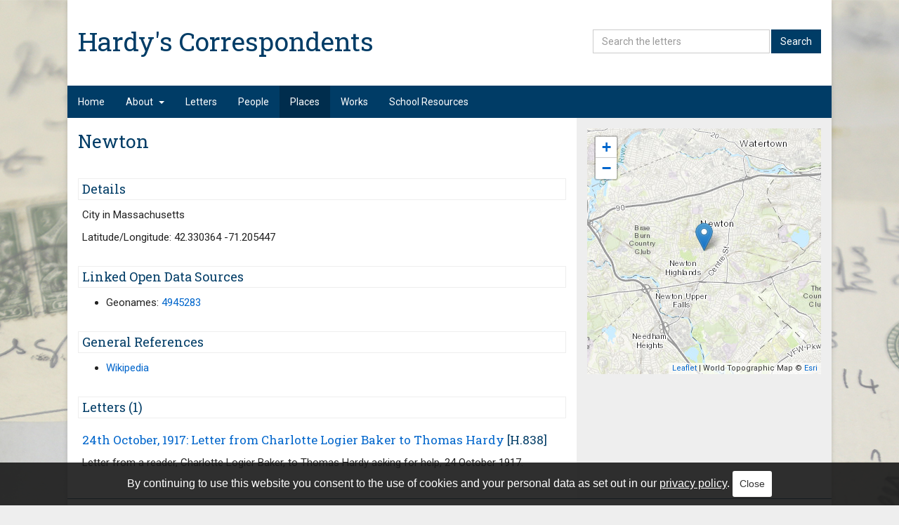

--- FILE ---
content_type: text/html;charset=utf-8
request_url: https://hardycorrespondents.exeter.ac.uk/place.html?place=NewtonMA
body_size: 3107
content:
<html xmlns="http://www.w3.org/1999/xhtml">
    <head>
        <!-- Global site tag (gtag.js) - Google Analytics -->
        <script async="async" src="https://www.googletagmanager.com/gtag/js?id=UA-150723192-1"></script>
        <script>
        window.dataLayer = window.dataLayer || [];
        function gtag(){dataLayer.push(arguments);}
        gtag('js', new Date());

        gtag('config', 'UA-150723192-1', {'anonymize_ip': true});
        </script>
        
        <title data-template="config:app-title">Hardy's Correspondents</title>
        <meta name="viewport" content="width=device-width, initial-scale=1.0" />
        <meta name="description" content="Hardy Correspondents" />
        <meta name="creator" content="University of Exeter Digital Humanities Lab" />
        <link rel="shortcut icon" href="resources/images/favicon.ico" />
        <link href="https://fonts.googleapis.com/css?family=Roboto|Roboto+Slab" rel="stylesheet" />
        <link rel="stylesheet" type="text/css" href="$shared/resources/css/exist-2.2.css" />
        <link rel="stylesheet" type="text/css" href="resources/css/style.css" />
        <script type="text/javascript" src="$shared/resources/scripts/jquery/jquery-1.7.1.min.js"></script>
        <script type="text/javascript" src="$shared/resources/scripts/bootstrap-3.0.3.min.js"></script>
        <script type="text/javascript" src="$shared/resources/scripts/loadsource.js"></script>
        
        <script type="text/javascript" src="https://cdnjs.cloudflare.com/ajax/libs/fancybox/3.2.5/jquery.fancybox.min.js"></script>
        <link rel="stylesheet" type="text/css" href="https://cdnjs.cloudflare.com/ajax/libs/fancybox/3.2.5/jquery.fancybox.min.css" />
        <script type="text/javascript" src="resources/js/fancybox.js"></script>
        
        <script type="text/javascript" src="resources/js/moreimages.js"></script>        

        
        <link rel="stylesheet" href="https://unpkg.com/leaflet@1.3.4/dist/leaflet.css" integrity="sha512-puBpdR0798OZvTTbP4A8Ix/l+A4dHDD0DGqYW6RQ+9jxkRFclaxxQb/SJAWZfWAkuyeQUytO7+7N4QKrDh+drA==" crossorigin="" />
        <script src="https://unpkg.com/leaflet@1.3.4/dist/leaflet.js" integrity="sha512-nMMmRyTVoLYqjP9hrbed9S+FzjZHW5gY1TWCHA5ckwXZBadntCNs8kEqAWdrb9O7rxbCaA4lKTIWjDXZxflOcA==" crossorigin=""></script>
        
        <link rel="stylesheet" type="text/css" href="resources/css/MarkerCluster.css" />
        <link rel="stylesheet" type="text/css" href="resources/css/MarkerCluster.Default.css" />
        <script type="text/javascript" src="resources/js/leaflet.markercluster.js"></script>
        
        <script type="text/javascript" src="resources/js/placesmap.js"></script>
                
        <!-- Cookie consent -->
        <link rel="stylesheet" type="text/css" href="resources/cookie-consent/style.css" />
        <script src="resources/cookie-consent/script.js"></script>   
        
       
    </head>
    <body id="grey-top">
        <div class="grey-bot">
            <div class="container" id="main-container">
                <div class="row" id="header">
                    <div class="col-md-7">
                        <h1>
                            <a href="index.html">Hardy's Correspondents</a>
                        </h1>
                    </div>
                    <div class="col-md-5">
                        <form role="search" action="results.html">
                            <div class="form-group">
                                <button type="submit" class="btn btn-default">Search</button>
                                <input type="text" class="form-control" placeholder="Search the letters" name="searchterm" id="searchterm" />
                                
                            </div>
                        </form>
                    </div>
                </div>
                <div class="row" id="navigation">
                    <nav class="navbar navbar-default col-md-12" role="navigation">
                        <button type="button" class="navbar-toggle" data-toggle="collapse" data-target="#navbar-collapse-1">
                            <span class="sr-only">Toggle navigation</span>
                            <span class="icon-bar"></span>
                            <span class="icon-bar"></span>
                            <span class="icon-bar"></span>
                        </button>
                        <div class="navbar-collapse collapse" id="navbar-collapse-1">
                            <ul class="nav navbar-nav">
                                <li id="home">
                                    <a href="index.html">Home</a>
                                </li>
                                <li class="dropdown" id="about">
                                    <a class="dropdown-toggle" href="#" role="button" data-toggle="dropdown">About<span class="caret"></span></a>
                                    <ul class="dropdown-menu">
                                        <li id="theletters">
                                            <a href="letters.html">The Letters</a>
                                        </li>
                                        <li id="thewebsite">
                                            <a href="about.html">The Website</a>
                                        </li>
                                        <li id="team">
                                            <a href="team.html">The Team</a>
                                        </li>                        
                                        <li id="publicity">
                                            <a href="publicity.html">Publicity</a>
                                        </li>
                                        <li id="copyrightcredits">
                                            <a href="copyrightcredits.html">Copyright and Credits</a>
                                      </li>                                        
                                    </ul>
                                </li>
                                <li id="letters">
                                    <a href="listfiles.html">Letters</a>
                                </li>
                                <li id="people">
                                    <a href="people.html">People</a>
                                </li>
                                <li id="places">
                                    <a href="places-map.html">Places</a>
                                </li>
                                <li id="works">
                                    <a href="bibliography.html">Works</a>
                                </li>
                                <li id="schoolresources">
                                    <a href="http://hardyandheritage.exeter.ac.uk/schools-resource/" target="_blank">School Resources</a>
                                </li>
                            </ul>


                        </div>
                    </nav>
                </div>
                <div id="content" class="row">
    <div class="col-sm-8 detail">
        <h1 xmlns:tei="http://www.tei-c.org/ns/1.0" xmlns:attcheck="http://humanities-research.exeter.ac.uk/ns/attcheck" xmlns="">Newton</h1>
                        <h2 xmlns:tei="http://www.tei-c.org/ns/1.0" xmlns:attcheck="http://humanities-research.exeter.ac.uk/ns/attcheck" xmlns="">Details</h2>
                        <p xmlns:tei="http://www.tei-c.org/ns/1.0" xmlns:attcheck="http://humanities-research.exeter.ac.uk/ns/attcheck" xmlns="">City in Massachusetts</p>
                        <p xmlns:tei="http://www.tei-c.org/ns/1.0" xmlns:attcheck="http://humanities-research.exeter.ac.uk/ns/attcheck" xmlns="">Latitude/Longitude: 42.330364 -71.205447</p>
                    
                    
                        
                        
                    
                    <h2 xmlns="">Linked Open Data Sources</h2>
                        <ul xmlns="">
                        <li>Geonames: <a href="http://www.geonames.org/4945283" target="_blank">4945283</a></li>
                    </ul>
                    <h2 xmlns="">General References</h2>
                        <ul xmlns="">
                        <li><a href="https://en.wikipedia.org/wiki/Newton,_Massachusetts" target="_blank">
                    Wikipedia</a></li>
                    </ul>
                    
                <h2 xmlns:tei="http://www.tei-c.org/ns/1.0" xmlns:attcheck="http://humanities-research.exeter.ac.uk/ns/attcheck" xmlns="">Letters (1)</h2>
                        <div xmlns:tei="http://www.tei-c.org/ns/1.0" xmlns:attcheck="http://humanities-research.exeter.ac.uk/ns/attcheck" xmlns="" id="letters">
                            <div>
                                <h3><a href="text.html?id=dhe-hl-h.838">24th October, 1917: Letter from  Charlotte Logier Baker to  Thomas Hardy</a> [H.838]
                                </h3>
                                <p>Letter from a reader, Charlotte Logier Baker, to Thomas Hardy asking for help, 24 October 1917.</p>
                            </div>
                        </div>
    </div>
    <div class="col-sm-4 sidebar">
        <div xmlns="" class="map-wrapper">
                            <div>
                                <div id="map"></div><!-- No longer in use - switched to Leaflet.js (see below)
    
    <script>
      function initMap() {{
        /*var location = {{{$latlong}}};
        var map = new google.maps.Map(document.getElementById('map'), {{
          zoom: {$zoomfactor},
          center: location
        }});
        var marker = new google.maps.Marker({{
          position: location,
          map: map
        }});*/
      }}
    </script>
    <script async="async" defer="defer"
    src="https://maps.googleapis.com/maps/api/js?key=AIzaSyCwTywYBI7sESJ5F04s1z8SFgoLJxH8nNY&amp;callback=initMap">
    </script>-->
                                <script>
	$(document).ready(function() 
    {
    	var location = [42.330364, -71.205447];
       	var zoom = 12;
       	       	
       	var map = L.map('map',
       	{
       	    center: location,
       	    zoom: zoom,
       	    minZoom: 1,
       	    maxZoom: 18
       	});
       	
       	L.tileLayer('https://server.arcgisonline.com/ArcGIS/rest/services/World_Topo_Map/MapServer/tile/{z}/{y}/{x}',
       	{
           	attribution: 'World Topographic Map © <a href="https://www.arcgis.com/home/item.html?id=10df2279f9684e4a9f6a7f08febac2a9" title="Sources: Esri, HERE, Garmin, FAO, NOAA, USGS, © OpenStreetMap contributors, and the GIS User Community">Esri</a>'
       	}).addTo(map);
       	
       	var marker = L.marker(location).addTo(map);
    });
	</script>
                            </div>
                        </div>
    </div>
    <script type="text/javascript">$(".nav #places").addClass("active");</script>
</div>
                <div id="footer" class="row">
                    <div class="col-sm-8">
                        <a href="http://www.exeter.ac.uk" target="_blank"><img id="exeter" src="resources/images/university_of_exeter_logo_w120.png" /></a>
                        <a href="https://dorsetcountymuseum.org" target="_blank"><img id="dcm" src="resources/images/DCM_logo_w150.png" /></a>
                    </div>
                    <div class="col-sm-4">
                        <p id="privacy-policy"><a href="privacy-policy.html">Privacy Policy</a></p>
                    </div>
                </div> 
            </div>
        </div>
    </body>
</html>

--- FILE ---
content_type: application/javascript
request_url: https://hardycorrespondents.exeter.ac.uk/resources/js/placesmap.js
body_size: 1056
content:
function placesMap(places)
{

    /*  Initiate new leaflet map and assigning it to a variable 'map' */
     var map = L.map('map',     
     {
       	    minZoom: 1,
       	    maxZoom: 18
       	});
            
            
           
           
       /* var markers = L.markerClusterGroup();*/
           
         
       /* Adding geojson data to the map and assigning it to a variable name to refer to it later */
         
         var places_geojson = L.geoJSON(places,
         {
                  pointToLayer: function (feature, latlng)
         		{
         			var popup = "<h3><a href='place.html?place=" + feature.properties.id + "'>" + feature.properties.name + "</a></h3><p>" + feature.properties.lettercount + " letter";
         			
         			if(feature.properties.lettercount != 1)
         			{
         			    popup += "s";
         			}
         			
         			popup += "</p>";
         				
         			return L.circleMarker(latlng, 
         			{
         				radius: 6 + 2.5 * Math.log(feature.properties.lettercount)
         			})
         			.bindPopup(popup)
         	        .openPopup();
         		},
         		style: stylePlaces

         });
        /* markers.addLayer(places_geojson);*/

		places_geojson.addTo(map);
		map.fitBounds(places_geojson.getBounds());
         
         
         L.tileLayer('https://server.arcgisonline.com/ArcGIS/rest/services/World_Topo_Map/MapServer/tile/{z}/{y}/{x}',
       	{
           	attribution: 'World Topographic Map © <a href="https://www.arcgis.com/home/item.html?id=10df2279f9684e4a9f6a7f08febac2a9" title="Sources: Esri, HERE, Garmin, FAO, NOAA, USGS, © OpenStreetMap contributors, and the GIS User Community">Esri</a>'
       	}).addTo(map);
       	
       /*	L.tileLayer('https://server.arcgisonline.com/arcgis/rest/services/Reference/World_Boundaries_and_Places/MapServer/tile/{z}/{y}/{x}',
       	{
           	attribution: 'World Boundaries and Places © <a href="http://www.arcgis.com/home/item.html?id=a842e359856a4365b1ddf8cc34fde079" title="Sources: Esri, HERE, Garmin, © OpenStreetMap contributors, and the GIS user community">Esri</a>'
       	}).addTo(map);*/
         
         
         /*map.addLayer(markers);*/
         
         function stylePlaces(feature)
{
	return {
		weight: 1,
		fillOpacity: 0.75,
		color: "#FFF",
		fillColor: "#003c66"
	};
}
         
        
         
         
      
      /* Get the bounds of the geojson data */
      
        var places_geojson_bounds =  places_geojson.getBounds();
        
     /* Reads bounds and resizes map accordingly */
         map.fitBounds(places_geojson_bounds);
                
                
}

--- FILE ---
content_type: application/javascript
request_url: https://hardycorrespondents.exeter.ac.uk/resources/js/moreimages.js
body_size: 496
content:
$(function()
{
	$('#more-page-images-link').click(function()
	{
	   $('#more-page-images').slideToggle();
	   $('#more-page-images-link').toggleClass('more less');
	   
	   if ($('#more-page-images-link').text() == 'More')
	   {
	       $('#more-page-images-link').html('Less<span class="glyphicon glyphicon-chevron-up"></span>');
	   }
	    
	    else
	    {
	        $('#more-page-images-link').html('More<span class="glyphicon glyphicon-chevron-down"></span>');
	    }
	})
});

--- FILE ---
content_type: application/javascript
request_url: https://hardycorrespondents.exeter.ac.uk/resources/cookie-consent/script.js
body_size: 2032
content:
$(function()
{
    cookieConsent('cookie_consent', 'true', 180, '/', 'By continuing to use this website you consent to the use of cookies and your personal data as set out in our <a>privacy policy</a>.', 'privacy-policy.html', 'Close');
});

function cookieConsent(cookie_name, cookie_value, cookie_duration, cookie_path, notification_text, notification_url, notification_button)
{
	if(getCookie(cookie_name, cookie_value) == false)
	{			
		showNotification(cookie_name, cookie_value, cookie_duration, cookie_path, notification_text, notification_url, notification_button);
	}
}

function getCookie(cookie_name, cookie_value)
{
	var decoded_cookie = decodeURIComponent(document.cookie);
	var cookie_array = decoded_cookie.split(';');
	var cookie = false;
	
	$.each(cookie_array, function(index, value)
	{
		if(value.charAt(0) == ' ')
		{
			value = value.substring(1);	
		}	
		
		if(value.split('=')[0] == cookie_name && value.split('=')[1] == cookie_value)
		{
			cookie = true;
		}
	});	
	
	return cookie;
}

function showNotification(cookie_name, cookie_value, cookie_duration, cookie_path, notification_text, notification_url, notification_button)
{
	var id = '#' + cookie_name;
	
	$('body').append('<p id="' + cookie_name + '">' + notification_text + ' <button>' + notification_button + '</button></p>');
	$(id + ' a').attr('href', notification_url);
	$(id).fadeIn('slow');
	
	$(id + ' button').click(function()
	{
		setCookie(cookie_name, cookie_value, cookie_duration, cookie_path);
		hideNotification(id);
	});
}

function setCookie(cookie_name, cookie_value, cookie_duration, cookie_path)
{
	var expires = calculateExpiry(cookie_duration);
	document.cookie = cookie_name + '=' + cookie_value + ';expires=' + expires + ';path=' + cookie_path + ';';
}

function calculateExpiry(days)
{
	var now = new Date();
	now.setTime(now.getTime() + (days * 1000 * 60 * 60 * 24));
	
	return now.toGMTString();
}

function hideNotification(id)
{
	$(id).fadeOut('slow');
}